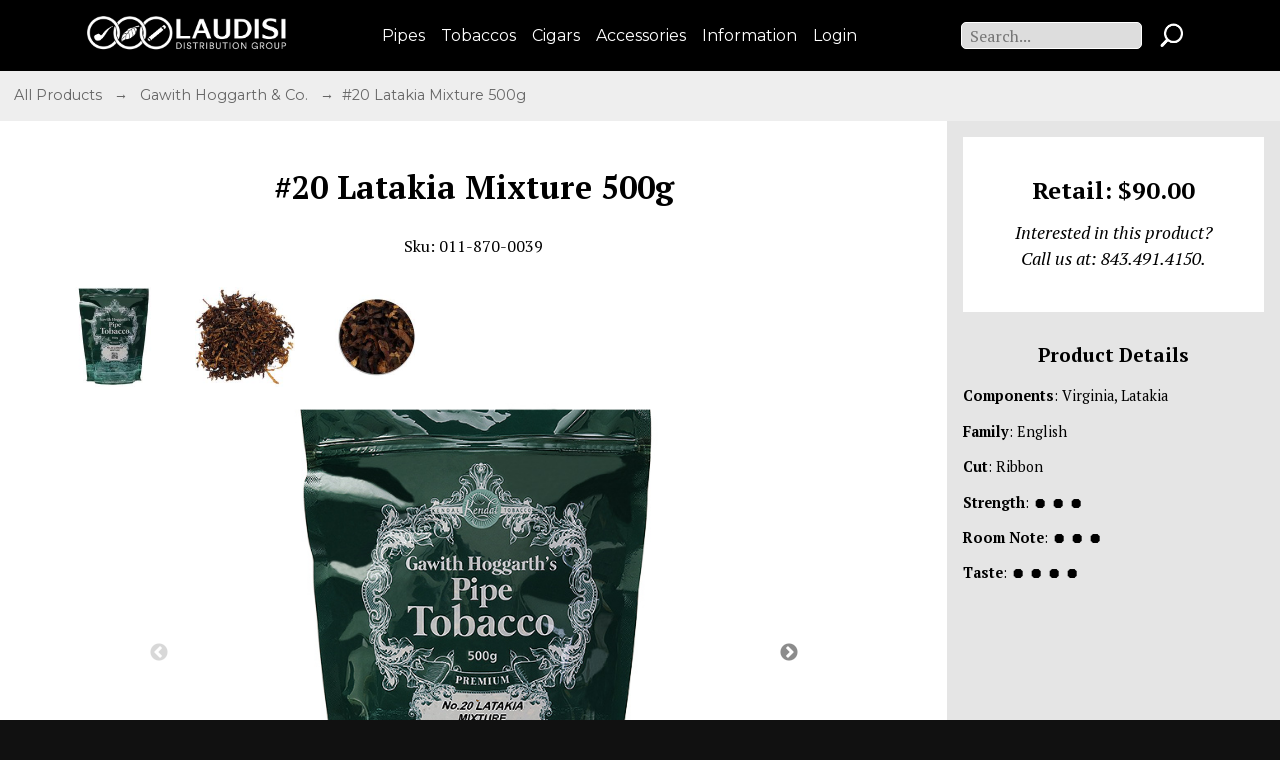

--- FILE ---
content_type: text/html;charset=UTF-8
request_url: https://www.laudisi.com/moreinfo.cfm/gawith-hoggarth-and-co/20-latakia-mixture-500g/399644
body_size: 6195
content:



<!DOCTYPE HTML>


<html>
<head>

<script async src="https://www.googletagmanager.com/gtag/js?id=G-SG2WLFPGBX"></script>
<script>
  window.dataLayer = window.dataLayer || [];
  function gtag(){dataLayer.push(arguments);}
  gtag('js', new Date());

  gtag('config', 'G-SG2WLFPGBX');
</script>

<meta charset="utf-8">
<meta name="keywords" content="pipe tobacco, tobacco pipes, Laudisi Distribution Group, cigars, Peterson pipes, Savinelli pipes, Caldwell cigars">
<meta name="description" content="Buy the finest tobacco pipes, pipe tobacco, and premium cigars from Laudisi Distribution Group">
<meta name="author" content="Laudisi Distribution Group">
<title>Laudisi Distribution Group</title>
<META HTTP-EQUIV="CACHE-CONTROL" CONTENT="NO-CACHE">
<META HTTP-EQUIV="PRAGMA" CONTENT="NO-CACHE">
<meta name="viewport" content="width=device-width, initial-scale=1">

<link rel="stylesheet" type="text/css" href="/js/slick-1.6.0/slick/slick.css">
<link rel="stylesheet" type="text/css" href="/js/slick-1.6.0/slick/slick-theme.css">
<link rel="stylesheet" href="https://code.jquery.com/ui/1.13.1/themes/base/jquery-ui.css" />

<link rel="stylesheet" href='/css/normalize.css'>


    <link rel="stylesheet" href='/css/ldgmain17.css?2'>        


<link rel="preconnect" href="https://fonts.googleapis.com">
<link rel="preconnect" href="https://fonts.gstatic.com" crossorigin>
<link href="https://fonts.googleapis.com/css2?family=Montserrat:ital,wght@0,400;0,700;1,400;1,700&family=PT+Serif:ital,wght@0,400;0,700;1,400;1,700&display=swap" rel="stylesheet">

<script src="https://code.jquery.com/jquery-2.2.4.min.js"></script>


<script src="https://code.jquery.com/ui/1.13.2/jquery-ui.min.js"></script>


<script type="text/javascript" src="/js/rollover.js"></script>

</head>

<body>


<script type="text/javascript">
jQuery(document).ready(function($) {
    $("#mmenu").hide();
    $(".mtoggle").click(function() {
        $("#mmenu").slideToggle(500);
    });
});
</script>


<div class="outerwrap">



<header class="mheader">

    <div class="smallLogo hz">
        <a href="/index.cfm">
        <img src = "/images/LDG-H-400-W.png" >
        </a>
    </div>

<nav class="header-nav mbl-hide">
    <ul>
        <li class="dropParent" data-dropdown>
            <span class="deskMenuItem" data-dropdown-button>Pipes</span>
            <ul class="dropChild">
                <li><a href="/pipes.cfm">All Pipes</a></li>
                
                    <li><a href="/petersonpipes.cfm">Peterson</a></li>
                  
                    <li><a href="/savinellipipes.cfm">Savinelli</a></li>
                  
                    <li><a href="/rossipipes.cfm">Rossi</a></li>
                  
                    <li><a href="/molina-pipes.cfm">Molina</a></li>
                  
                <li><a href="/featured-pipes.cfm">Best Sellers</a></li>
            </ul>
        </li>
        <li class="dropParent" data-dropdown>
            <span class="deskMenuItem" data-dropdown-button>Tobaccos</span>
            <ul class="dropChild">
                <li><a href="/tobaccos.cfm">All Tobaccos</a></li>
                
                      <li><a href="/cornell-and-diehl-pipe-tobaccos.cfm">Cornell &amp; Diehl</a></li>
                    
                      <li><a href="/gl-pease-pipe-tobaccos.cfm">G. L. Pease</a></li>
                    
                      <li><a href="/samuel-gawith.cfm">Samuel Gawith</a></li>
                    
                      <li><a href="/gawith-hoggarth-and-co.cfm">Gawith Hoggarth &amp; Co.</a></li>
                      
                <li><a href="/featured-tobaccos.cfm">Best Sellers</a></li>
            </ul>
        </li>
        <li class="dropParent" data-dropdown>
            <span class="deskMenuItem" data-dropdown-button>Cigars</span>
             <ul class="dropChild">
                <li><a href="/cigars.cfm">All Cigars</a></li>
                
                        <li><a href="/caldwell-cigars.cfm">Caldwell</a></li>
                    
                        <li><a href="/lost-and-found-cigars.cfm">Lost and Found</a></li>
                    
                        <li><a href="/la-barba-cigars.cfm">La Barba</a></li>
                     
                 <li><a href="/featured-cigars.cfm">Best Sellers</a></li>
             </ul>
        </li>
        <li class="dropParent" data-dropdown>
            <span class="deskMenuItem" data-dropdown-button>Accessories</span>
             <ul class="dropChild">
                <li><a href="/accessories.cfm">All Accessories</a></li>
                
                        <li><a href="/savinelli-accessories.cfm">Savinelli</a></li>
                    
                        <li><a href="/peterson-accessories.cfm">Peterson</a></li>
                    
                        <li><a href="/kiribi-lighters.cfm">Kiribi Lighters</a></li>
                    
                        <li><a href="/brigham-accessories.cfm">Brigham</a></li>
                     
            </ul>
        </li>
        <li class="dropParent" data-dropdown>
            <span class="deskMenuItem" data-dropdown-button>Information</span>
            <ul class="dropChild">
                <li><a href="/retailers/index.cfm">Retailer List</a></li>
                <li><a href="/faq.cfm">FAQs</a></li>
                <li><a href="/retailer-downloads.cfm">Resources</a></li>
                <li><a href="/contactus.cfm">Staff List</a></li>
                <li><a href="/trade-policy.cfm">Pipe Trade!</a></li>
            </ul>
        </li>
        
            <li class="loggedOut"><a href="/login-ldg.cfm"><span class="deskMenuItem">Login</span></a></li>
           
    </ul>
</nav>

<div class="desk-search-container mbl-hide tab-hide">
    <form action="/search.cfm" method="get"  enctype="multipart/form-data">
        <input type="text" class="header-search-input search-bar" name="q"  placeholder="Search..." >
        <input name="submit" class="submit-search-icon" src="/images/search-icon.png" type="image">
    </form>
</div>

<div class="mbl-menu desk-hide">
    <img class="search-icon desk-hide" src="/images/search-icon.png">
    <div class="hamburger-menu desk-hide tab-hide">
      <div class="bar1"></div>
      <div class="bar2"></div>
      <div class="bar3"></div>
    </div>
  </div>
</header> 

<nav class="mmenu-dropdown desk-hide tab-hide">
    <ul>
        <li><a href="/pipes.cfm">Pipes</a></li>
        <li><a href="/tobaccos.cfm">Tobaccos</a></li>
        <li><a href="/cigars.cfm">Cigars</a></li>
        <li><a href="/accessories.cfm">Accessories</a></li> 
        <li><a href="/contactus.cfm">Staff List</a></li>
        <li><a href="/retailer-downloads.cfm">Resources</a></li>
        
            <li class="loggedOut"><a href="/login-ldg.cfm">Login</a></li>
        
    </ul>
</nav>
<div class="search-container mbl-hide desk-hide tab-hide">
    <form action="/search.cfm" method="get"  enctype="multipart/form-data">
        <input type="text" class="header-search-input search-bar" name="q"  placeholder="Search..." >
        <input name="submit" class="submit-search-icon" src="/images/search-icon.png" type="image">
    </form>
</div>

<div class="dialog" title="Cart"><img scr="/images/shopping_cart.png"/></div>


<link rel="stylesheet" type="text/css" href="/js/slick-1.6.0/slick/slick.css">
<link rel="stylesheet" type="text/css" href="/js/slick-1.6.0/slick/slick-theme.css">
<style type="text/css">
	.slick-prev::before, .slick-next::before{
		color: #ccc
	}

	#prodThumbs.slick-initialized {
		position:relative;
		width:90%;
		margin:0 auto;
	}

	#prodphoto.slick-initialized .slick-slide {
			display: flex;
			justify-content: center;
			align-items: center;
		}


	#prodphoto .slick-list {
			padding-left: 0;
			padding-right: 0;
		}
	#prodphoto.slick-initialized {
		max-width:600px !important;
	}
	.slick-initialized .prodPhoto {
        max-width:600px;
        display:flex;
        justify-content:center;
        align-items:center;
        height:100vw;
        max-height:500px;
    }

    .slick-initialized .prodPhoto img {max-width:100%;display:inline !important;max-height:100%;height:auto;width:auto !important;}

    

    .thumbs-arrow-right {
        position: absolute;
        top: 50%;
        width: 0;
        height: 0;
        border-top: 20px solid transparent;
        border-bottom: 20px solid transparent;
        transform: translateY(-50%);
        -webkit-transform: translateY(-50%);
        border-left: 15px solid #ccc;
        opacity: .5;
        cursor: pointer;
        right: 0px;
    }

    .thumbs-arrow-left {
        position: absolute;
        top: 50%;
        width: 0;
        height: 0;
        border-top: 20px solid transparent;
        border-bottom: 20px solid transparent;
        transform: translateY(-50%);
        -webkit-transform: translateY(-50%);
        border-right: 15px solid #ccc;
        left: 0px;
        opacity: .5;
        cursor: pointer;
    }

	.slick-prev::before, .slick-next::before {
		color:#666 !important;
	}
    .slick-slide.gallery-active img{border:none }

    @media screen and (min-width:480px){
        .moreinfo-gallery-thumb {width:110px;height:100px;}
        .moreinfo-gallery-thumb img {max-width:100px;}
    }
    @media screen and (min-width:700px){
        .control-links #fullscreen,.moreinfo-gallery-click-message{display:inline-block}
    }

</style>

<main class="content">


	<div class="breadcrumbs">
		<a href="/catalog.cfm">
			All Products
		</a>&nbsp; &rarr; &nbsp;
		<a href="/gawith-hoggarth-and-co.cfm">
			Gawith Hoggarth &amp; Co.
		</a>
		&nbsp; &rarr; &nbsp;#20 Latakia Mixture 500g
	</div>


    			

<section class="prodWrapOuter">

	<div id="prodwrapper" class="prodwrapper">

		<h1 class="productName">#20 Latakia Mixture 500g</h1>
		<p class="productSku">Sku: 011-870-0039</p>

		
			<div id="prodThumbs" >
				
					<div class="prodThumb">
						<img src="https://c647068.ssl.cf2.rackcdn.com/products/tn/011-870-0039.3182.jpg" />
					</div>
				
					<div class="prodThumb">
						<img src="https://c647068.ssl.cf2.rackcdn.com/products/tn/011-870-0039_1.3742.jpg" />
					</div>
				
					<div class="prodThumb">
						<img src="https://c647068.ssl.cf2.rackcdn.com/products/tn/011-870-0039_2.3498.jpg" />
					</div>
				
			</div>

			<div id="prodphoto" class="gallery">
				
					<div>
						<div class="prodPhoto" >
							<img src="https://c647068.ssl.cf2.rackcdn.com/products/011-870-0039.3182.jpg"  />
						</div>
					</div>
				
					<div>
						<div class="prodPhoto" >
							<img src="https://c647068.ssl.cf2.rackcdn.com/products/011-870-0039_1.3742.jpg"  />
						</div>
					</div>
				
					<div>
						<div class="prodPhoto" >
							<img src="https://c647068.ssl.cf2.rackcdn.com/products/011-870-0039_2.3498.jpg"  />
						</div>
					</div>
				
			</div>
		
		      
		<div class="prodDescription">
			<p>Gawith, Hoggarth & Co.'s #20 Latakia Mixture is a traditional British blend composed of a significant portion of medium-cut Latakia, complemented by naturally sweet Virginia leaf.</p>
		</div>
			
	</div>


	<div class="prodInfo">
		<div class="" id="pricebox">
			
				<h2 class="msrp-price bigger">Retail: $90.00</h2>
			
				<h3>Interested in this product?<br> Call us at: 843.491.4150.</h3>
			
		</div>
    			

		<h4>Product Details</h4>
		
			<ul>
				<li><strong>Components</strong>: Virginia, Latakia </li>
				<li><strong>Family</strong>: English </li>
				<li><strong>Cut</strong>: Ribbon </li>
				<li>
					<strong>Strength</strong>:
					
							<span class="ratingCircle">&#9210;</span>
						
							<span class="ratingCircle">&#9210;</span>
						
							<span class="ratingCircle">&#9210;</span>
						
				</li>
				<li><strong>Room Note</strong>: 
					
							<span class="ratingCircle">&#9210;</span>
						
							<span class="ratingCircle">&#9210;</span>
						
							<span class="ratingCircle">&#9210;</span>
										
				</li>
				<li><strong>Taste</strong>: 
					
							<span class="ratingCircle">&#9210;</span>
						
							<span class="ratingCircle">&#9210;</span>
						
							<span class="ratingCircle">&#9210;</span>
						
							<span class="ratingCircle">&#9210;</span>
										
				</li>
			</ul>
		
	</div>
		
</section>
</main>


<script type="text/javascript" src="/js/slick.1.8.1.min.js"></script>
<link rel="stylesheet" type="text/css" href="/js/slick-1.6.0/slick/slick.css">
<link rel="stylesheet" type="text/css" href="/js/slick-1.6.0/slick/slick-theme.css">
<script type="text/javascript">
$("#prodphoto.gallery").slick({
  slidesToShow: 1,
  slidesToScroll: 1,
  arrows:true,
  fade: false,
  touchThreshold:15,
  infinite:false,
  asNavFor: '#prodThumbs',
  responsive: [{
  	breakpoint: 500,
    settings: {
      arrows:false
    }}
  ]

});
$("#prodThumbs").slick({
  slidesToShow: 4,
  variableWidth:false,
  arrows:true,
  focusOnSelect: true,
  infinite:false,
  touchThreshold:15,
  asNavFor: '#prodphoto',
  responsive: [
  // {
  //   breakpoint: 1024,
  //   settings: {
  //     slidesToShow: 3,
  //     slidesToScroll: 3,
  //     infinite: true,
  //     dots: true
  //   }
  // },
  {
    breakpoint: 700,
    settings: {
      slidesToShow: 4
    }
  },
  {
    breakpoint: 500,
    settings: {
      slidesToShow: 3,
      arrows:false
    }
  }]
});
</script>

<footer>
	<nav class="footer-nav">
				<ul class="mbl-hide">
			<lh>Product Links</lh>
			<li><a href="/featured-pipes.cfm">Best-Selling Pipes</a></li>
			<li><a href="/featured-tobaccos.cfm">Best-Selling Tobaccos</a></li>
			<li><a href="/featured-cigars.cfm">Best-Selling Cigars</a></li>
			
			<li><a href="/catalog.cfm">Full Product Catalog</a></li>
			
		</ul>
		<ul class="mbl-hide">
			<lh>Information</lh>
			<li><a href="/faq.cfm">FAQs</a></li>
			<li><a href="/retailers/index.cfm">Retailer List</a></li>
			<li><a href="/retailer-downloads.cfm">Resources</a></li>
			<li><a href="/trade-policy.cfm">Pipe Trade!</a></li>
			<li><a href="/contactus.cfm">Staff List</a></li>
			<li><a href="https://corporate.laudisi.com/careers.cfm">Careers</a></li>
		</ul>
		<section class="contact">
			<div class="smallImg">
				<a href="/index.cfm"><img src="/images/LDG-400-W.png"></a>
			</div>
			<ul>
			<lh>Contact Us</lh>
			<li><a href="tel:1-843-491-4150">843.491.4150</a></li>
			<li><a href="/cdn-cgi/l/email-protection#aad9cbc6cfd9eac6cbdfcec3d9c384c9c5c7"><span class="__cf_email__" data-cfemail="e093818c8593a08c819584899389ce838f8d">[email&#160;protected]</span></a></li>
			<li>9:00 AM to 5:00 PM ET</li>
			<li>3750 Ralph Ellis Blvd, Loris, SC 29569</li>
			<li>&copy; 2025 Laudisi Distribution Group, Inc.</li>
			</ul>
		</section>
	</nav>
		<div class="footerEmailForm mbl-hide">

			<!-- Begin MailChimp Signup Form -->
			<link href="//cdn-images.mailchimp.com/embedcode/classic-10_7.css" rel="stylesheet" type="text/css">
			<!--<style type="text/css">
				#mc_embed_signup{background:#fff; clear:left; font:14px Helvetica,Arial,sans-serif; }
				/* Add your own MailChimp form style overrides in your site stylesheet or in this style block.
				   We recommend moving this block and the preceding CSS link to the HEAD of your HTML file. */
			</style>-->
			<div id="mc_embed_signup">
			  <h3>Sign Up For Our Newsletter</h3>
			<form action="//laudisi.us9.list-manage.com/subscribe/post?u=37de4568d9066e4a3f39d6281&amp;id=417606515b" method="post" id="mc-embedded-subscribe-form" name="mc-embedded-subscribe-form" class="validate" target="_blank" novalidate="novalidate">
			   <div id="mc_embed_signup_scroll">
			<div class="mc-field-group">
				<label for="mce-EMAIL">Email Address
			</label>
				<input type="email" value="" name="EMAIL" style="width:100%;" class="required email" id="mce-EMAIL" aria-required="true">
			</div>
				<div id="mce-responses" class="clear">
					<div class="response" id="mce-error-response" style="display:none"></div>
					<div class="response" id="mce-success-response" style="display:none"></div>
				</div>    <!-- real people should not fill this in and expect good things - do not remove this or risk form bot signups-->
			   <div style="position: absolute; left: -5000px;" aria-hidden="true"><input type="text" name="b_37de4568d9066e4a3f39d6281_417606515b" tabindex="-1" value=""></div>
			   <div><input type="submit" value="Subscribe" name="subscribe" id="mc-embedded-subscribe" class="button"></div>
			   </div>
			</form>
			</div>
			<script data-cfasync="false" src="/cdn-cgi/scripts/5c5dd728/cloudflare-static/email-decode.min.js"></script><script type="text/javascript" src="//s3.amazonaws.com/downloads.mailchimp.com/js/mc-validate.js"></script><script type="text/javascript">(function($) {window.fnames = new Array(); window.ftypes = new Array();fnames[0]='EMAIL';ftypes[0]='email';fnames[1]='FNAME';ftypes[1]='text';fnames[2]='LNAME';ftypes[2]='text';fnames[3]='MMERGE3';ftypes[3]='text';fnames[4]='MMERGE4';ftypes[4]='text';fnames[5]='MMERGE5';ftypes[5]='text';}(jQuery));var $mcj = jQuery.noConflict(true);</script>
			<!--End mc_embed_signup-->
		  </div>
			  
			   <!--End mc_embed_signup-->
		 
			   <aside class="FDA">
				<div class="FDA-warningImg">
					<img src="https://www.smokingpipes.com/images/site/warning-symbol.png">
				</div>
				<p><strong>WARNING:</strong> This product can expose you to tobacco smoke, which is known to the State of California to cause cancer, and nicotine, which is known to the State of California to cause birth defects or other reproductive harm.  For more information go to <a href="https://www.p65warnings.ca.gov" target="_blank">www.p65warnings.ca.gov.</a></p>
			</aside>
</footer>




<script src="/js/main16.js" charset="utf-8"></script>

<script type="text/javascript">
$(document).ready(function() {

	var channel_id = 1008;
	function create_cart_skuAC(){
		$( ".create-cart-sku" ).autocomplete({
			source: "/ajax/ajax-get-product-by-sku.cfm?channel_id="+channel_id,
			minLength: 2,
			select: function( event, ui ) {
			 $("#jqueryLookup #product_id").val(''); // clear it
			 $("#jqueryLookup #product_id").val(ui.item.id); // save selected id to hidden input
			}

		});

	}

	$(function() {
		create_cart_skuAC();
	});

	$(document.body).on('click', 'a.btnAddToCart' ,function(e){

		var pid = $(this).attr('id');

		var qty = $('.ecomAddToCartQty[data-ecomquant="'+pid+'"]').val();
		var cartid = $('.ecomAddToCartQty[data-ecomquant="'+pid+'"]').attr("data-cartid");
		var prodtype = $('.ecomAddToCartQty[data-ecomquant="'+pid+'"]').attr("data-prodtype")


		if(qty == ''|| qty == 0){
		   alert("please add a quantity");
		}else{

			if(qty <= 0){qty = Math.abs(qty)}

			var data = {};
			data['product_id'] = pid;
			data['qty'] = qty;
			data['cart_id'] = cartid;
			data['prod_type'] = prodtype;

			$.ajax({
				type: "POST",
				url: "/cfc/cart.cfc?method=ajaxaddtocart",
				data: {method:"ajaxaddtocart"
					,data: JSON.stringify(data),
				},
				dataType: 'json',
				success: function(response) {
					$( ".dialog" ).empty();
					var r=response;
				
					if(r.RESULTS == 'success'){				
						var viewportWidth = window.innerWidth-20;
						var viewportHeight = window.innerHeight-20;
						if (viewportWidth > 1000) viewportWidth = 1000;
						if (viewportHeight > 500) viewportHeight = 500;
						$(".dialog").dialog({
							height: 250,
							width: 350,
							autoOpen: false,
							modal: true,
							resizable: false,
							position: {
								my: "center",
								at: "middle",
								of: window,
								collision: "none"
							},
							create: function (event, ui) {
								$(event.target).parent().css('position', 'fixed');
							}
						});

						$( ".dialog" ).dialog( "open" );
						$( ".dialog" ).append( r.QUANTITY + " " + r.NAME + "<br /> Added to Cart");

					} else {
						alert('something went wong');
					}
				},
					error: function(jqXHR, textStatus, errorThrown){
					//alert('stagetransaction');
					console.log(textStatus, errorThrown);
				}
			});
		}
		e.preventDefault();
    });

	$( ".dialog" ).dialog({
		autoOpen: false,
		modal: true,
		buttons: {
			"View Cart": function() {
				window.location.href = "http://www.laudisi.com/checkout/cart.cfm";
				$( this ).dialog( "close" );
			},
			Close: function() {
				$( this ).dialog( "close" );
			}
		},
		show: {
			effect: "fade",
			duration: 250
		},
		hide: {
			effect: "fade",
			duration: 250
		}
	});



	$(document.body).on('click', '.look-up-btn' ,function(e){
	    var errors = 'false';
	    var checkquant = $('.quickaddquantity').val();
	    if(checkquant == ''){
		   alert('Please add a quantity');
		   errors = 'true'
		   e.preventDefault();
		}
		var checkproduct = $('#product_id').val();
		if(checkproduct == '' && errors == 'false'){
		   alert('No Product matches what you have entered. Try typing in a product name and let the Auto Suggestions guide you.');
		   e.preventDefault();
		}
    });


	 $(function() {
            var offset = $("#cart-slide").offset();
            var topPadding = 15;
            if(offset){
	            $(window).scroll(function() {
	                if ($(window).scrollTop() > offset.top) {
	                    $("#cart-slide").stop().animate({
	                        marginTop: $(window).scrollTop() - offset.top + topPadding
	                    });
	                } else {
	                    $("#cart-slide").stop().animate({
	                        marginTop: 0
	                    });
	                };
	            });
            }
        });



});







</script>
<script type="text/javascript">

  var _gaq = _gaq || [];
  _gaq.push(['_setAccount', 'UA-36856997-1']);
  _gaq.push(['_trackPageview']);

  (function() {
    var ga = document.createElement('script'); ga.type = 'text/javascript'; ga.async = true;
    ga.src = ('https:' == document.location.protocol ? 'https://ssl' : 'http://www') + '.google-analytics.com/ga.js';
    var s = document.getElementsByTagName('script')[0]; s.parentNode.insertBefore(ga, s);
  })();

</script>

</div>

</body>
</html>


--- FILE ---
content_type: text/css
request_url: https://www.laudisi.com/css/ldgmain17.css?2
body_size: 11893
content:
/*CSS RESET*/

/* * { margin: 0; padding: 0; list-style: none; }*/

/*========================================
    General Styles
===========================================*/

html {
  font-size:100%;
}

/*clips overlow nav elements*/
body {
  overflow-x: hidden;
  padding:0;
  margin:0;
  background:#111;
}
/*sets media to 100% of its container */
img,
video,
iframe {
  width:100%;
}
/*removes bullets from list items in nav elements*/
  
nav li,
.social li {
  list-style:none;
}
  
ul {
  background:inherit;
}
/*Font Styles*/
  
/*Buttons and links and nav elements should get montserrat*/
li a, button {
    font-family:'Montserrat', Helvetica, Arial, sans-serif;
    cursor:pointer;
}

h1,h2,h3{
  font-family:'PT Serif', 'Times New Roman', Times, serif;
  margin-bottom:1em;
}
  
h4,h5,h6,p,li {
  font-family:'PT Serif', 'Times New Roman', Times, serif;
  margin-bottom:1em;
}

.sectionTitle{
  color:#666;
  text-align:center;
  font-size:2rem;
  line-height:1.4;
}

h2.subheader {
  color:#3e5e95;
}

:hover {-webkit-transition-duration: .5s; -moz-transition-duration: .5s;-o-transition-duration: .5s;-ms-transition-duration: .5s;transition-duration: .5s;
  -webkit-transition-timing-function: ease;-moz-transition-timiTagListng-function: ease;-o-transition-timing-function: ease;-ms-transition-timing-function: ease;
  transition-timing-function: ease;
}



/*************Link Style***************/

a,
a:link,
a:visited,
a:hover,
a:active {
  text-decoration:none;
  color:inherit;
  cursor:pointer;
}
  
  
  
/*************Animations*****************/

@keyframes navLinkFade {
  from {
    opacity:0;
    /*transform: translateX(50px);
    -moz-transform:translateX(50px);*/
  }
  to {
    opacity:1;
    /*transform: translateX(0px);
    -moz-transform:translateX(0px);*/
  }
}
  
@keyframes slidein {
  from {
    opacity:0;
    color:#eee;
    /*margin-bottom:100%;*/
    /*-moz-transform:translateY(-50%);
    transform:translateY(-50%);*/
  }
  
  to {
   opacity:1;
   color:#222;
   /*margin-bottom:auto;*/
   /*-moz-transform:translateY(0%);
   transform:translateY(0%);*/
  }
}
  
@-moz-keyframes scroll-left {
  0% {
      -moz-transform: translateX(100%);
  }
  100% {
      -moz-transform: translateX(-50%);
  }
}

@-webkit-keyframes scroll-left {
  0% {
      -webkit-transform: translateX(100%);
  }
  100% {
      -webkit-transform: translateX(-50%);
  }
}

@keyframes scroll-left {
  0% {
      -moz-transform: translateX(100%);
      -webkit-transform: translateX(100%);
      transform: translateX(100%);
  }
  100% {
      -moz-transform: translateX(-50%);
      -webkit-transform: translateX(-50%);
      transform: translateX(-50%);
  }
}
  
  
  
/************Header Styles********************/

header{
  background-color:#000;
  max-width:100%;
  display:flex;
  flex-direction:row;
  flex-wrap:nowrap;
  padding:1em; 
  justify-content: space-between;
  align-items: center;
  /*height:8vh;*/
}

.smallLogo {
  max-width:200px;
  display:inline-block;
}

.smallLogo img {
  width:100%;
}

header div {
  display:inline-block;
  max-width:200px;

}


.search-icon,
.submit-search-icon{
  max-width:28px;
  max-height:28px;
  /*margin-right:1em;
  margin-left:1em;*/
  cursor:pointer;
}
  
.mbl-menu {
  display:flex;
  max-width:100px;
  width:100%;
  justify-content:space-evenly;
  /* align-items:center; */
}

  
.mmenu-dropdown {
  background-color:#000;
  color:#ffffff;
  padding:2em;
  display:none;
  flex-direction:column;
  position:relative;
  opacity:0;
  right:0;
  width:100%;
  /*top:8vh;*/
  align-items:center;
  justify-content: space-around;
  align-content:space-around;
  /*transform:translateX(100%);*/
  transition: opacity 0.3s ease-in;
  -moz-transition: opacity 0.3s ease-in;
  -webkit-transition: opacity 0.3s ease-in;


}
  
.mmenu-dropdown ul {
  padding:0;
  text-align:center;
  display:flex;
  flex-direction:column;
  background:#000;
  color:#fff;
}
  
.mmenu-dropdown li{
  font-family:'Montserrat', Helvetica, Arial, sans-serif;
  font-size:1.2rem;
  transition: all 0.5s ease-in-out;
  -moz-transition: all 0.5s ease-in-out;
  color:#fff;
}
  
.mmenu-dropdown li:hover {
  color:#fff;
  transition: color 0.3s ease-in-out;
  -moz-transition: color 0.3s ease-in-out;
}
  
.hamburger-menu {
  cursor:pointer;
}
.hamburger-menu div {
  transition: all 0.3s ease;
  -moz-transition: all 0.3s ease;
}
  
.bar1,
.bar2,
.bar3 {
  background:#ffffff;
  width:30px;
  margin-bottom:6px;
  height:4px;
  display:block;
  border-radius:5px;
}

  
.toggle .bar1 {
  transform: rotate(-45deg) translate(-7px, 8px);
}
.toggle .bar2 {
  opacity:0;
}
.toggle .bar3 {
    transform: rotate(45deg) translate(-6px, -7px);
}
  
  
.mmenu-active {
  display:flex;
  opacity:1;
  /*transform:translateX(0%);*/
}
  
.search-container {
  position: relative;
  /*top: 8vh;*/
  /*left: 0;*/
  padding: 1em;
  width: 100%;
  background-color: #000;
  display: flex;
  flex-direction: row;
  justify-content: center;
  align-items: center;
  overflow: hidden;
  max-width: 100%;
  align-content: center;
  width: 100%;
}

.desk-search-container form, .search-container form {
    display:flex;
    flex-direction:row;
    flex-wrap:nowrap;
    font-family:'PT Serif', 'Times New Roman', Times, serif;
    align-items:center;
    justify-content:space-around;
    width:100%;
    max-width:100%;
}
  
  
.search-bar {
  padding:0.2em 0.5em;
  background:#ddd;
  border:1px solid #fff;
  border-radius:5px;
  width:100%;
  max-width:100%;
}
  
.searchButton {
  height: 32px;
  border-radius: 5px;
  margin-top: 4px;
  margin-left: 0;
}
  
header nav ul {
  margin:0;
  padding:0;
}

/****** header styles for dropdown desktop menu ****/
    
nav.header-nav > ul > li {
    padding:0.5em;
}
.deskMenuItem {
    font-size:1rem;
    cursor:pointer !important;
}
.dropParent {
    position:relative;
    display:inline-block;
}
.dropParent .dropChild li {
    margin:0;
    width:100%;
    font-size:1rem;
    min-width:180px;
    color:#000;
    padding:0.2em;
    transition: color 50ms ease-in-out, background-color 50ms ease-in-out;
}

.dropParent .dropChild li a {
    font-family:'Montserrat',Helvetica,Arial, sans-serif;
    font-size:0.9rem;
    line-height:1.4;
}
.dropParent .dropChild{
    display:none;
    position:absolute;
    background:#eee;
    color:#000;
    align-items:center;
    justify-content:center;
    flex-direction:column;
    box-shadow:0px 2px 5px 0px rgb(174 172 172);
    padding:0.5em;
    z-index:5;
    transition: 1s ease-in-out; 
    margin:0.5em 0 0 0;
    left:0;
    opacity:0;
    transform:translateY(-10px);
    transition:transform 150ms ease-in-out, opacity 150ms ease-in-out; 
}
.dropParent.toggled {
    background:#eee;
    color:#000;
}

.dropParent.toggled .dropChild {
    display:flex !important;
    transform:translateY(0);
    opacity:1;
}
.dropParent.toggled .dropChild li:hover {
    background:#000;
    color:#fff;
}
/************Footer Styles********************/

footer {
  display:flex;
  width:100%;
  flex-direction: column;
  background:#000;
  color:#fff;
  padding:1em;
}

.footer-nav {
  display:flex;
  flex-direction:row;
  flex-wrap:nowrap;
  font-size:1rem;
  justify-content: space-evenly;
  align-items:flex-start;
  border-bottom:1px solid #666;
}

 

.footer-nav ul {
  background:#000;
  color:#fff;
  display:flex;
  flex-direction:column;
  width:100%;
  padding:1em;
}

.footer-nav ul lh {
  font-size: 1.2rem;
  font-family: 'PT Serif', 'Times New Roman', times, serif;
  margin-bottom:1em;
}

.footer-nav ul li {
  color:#fff;
  margin-left:0;
  font-family:'Montserrat', Helvetica, Arial, sans-serif;
  font-size:0.85rem;
}


.contact {
  display:flex;
  flex-direction:column;
  flex-wrap:nowrap;
  justify-content:center;
  align-items:center;
  margin-top:1em;
  margin-bottom:1em;
  width:100%;
  text-align:center;
}

.contact p {
  font-family:"Montserrat", Helvetica, Arial, sans-serif;
  font-size:0.85rem;
}

.contact div.smallImg {
  max-width:200px;
  margin-bottom:1em;
}

.footerEmailForm {
  width:100%;
  margin-top: 1em;
}

#mc_embed_signup h3 {
  font-family:"PT Serif", "Times New Roman", Times, serif;
  font-size:1.5rem;
  text-align:center;
  font-weight:normal;
}

.mc-field-group label {
  font-family:"Montserrat", Helvetica, Arial, sans-serif;
  margin-bottom:1em !important;
}

.footerEmailForm  .button {
  background:#ddd !important;
  color:#000 !important;
  font-family: 'Montserrat', Helvetica, Arial, sans-serif;
}

aside.FDA {
    width:90%;
    background:#000;
    color:#ccc;
    padding:2em 0 1em 0;
    max-width:932px;
    display:block;
    margin:1em auto;
    text-align:left;
}

.FDA-warningImg {
    max-width:30px;
    float:left;
    margin-right:5px;
}

.FDA p {
    font-family:"Montserrat", Helvetica, Arial, sans-serif;
    font-size:0.8rem;
    line-height:1.5;
    margin-bottom:0;
}




  /*========================================================
              GENERAL LAYOUT  STYLES 
  =====================================================*/
  

.outerwrap {
  display:block;
  margin:0 auto;
  width:100%;
  max-width:1300px;
  background:#fff;
}
.content {
  float:none;
  background:inherit;
}

.pageIntro {
  display:block;
  margin:0 auto;
  padding:1em;
}

.pageIntro h1 {
  width:100%;
  text-align:center;
  float:none;
  margin:1em auto;
  font-size:2rem;
  line-height:1.4;
  max-width:1080px;
  display:block; 
}

.pageIntro h2 {
  font-size:1.5rem;
  line-height:1.4;
  width:100%;
  text-align:center;
  display:block;
  margin:1em auto;
  max-width:1080px;
}

.pageIntro p {
  display:block;
  margin: 1em auto;
  max-width:1080px;
  line-height:1.5;
  font-size:1rem;
}

.breadcrumbs {
  padding:1em;
  width:100%;
  float:none;
  margin:0;
  font-family:"Montserrat", Helvetica, Arial, sans-serif;
  line-height:1.5;
  color:#666;
  font-size:0.9rem;
  background:#eee;
}

.containsNew::after {
  content: "★";
  margin-left:5px;
  font-size:1.2rem;
}

/*********** Homepage Styles **************/

.homepage-wrap {
  float:none;
  margin:0;
  padding:0;
  background:#fff;
}

.drivers {
  display:flex;
  flex-wrap:wrap;
  justify-content:space-around;
  align-items:center;
  width:100%;
  padding:1em;
}

.driver {
  max-width:48%;
  width:100%;
  margin-bottom:1em;
}

.driver img {
  width:100%;
  float:none;
  border:none;
  margin:0;
}

.featured-title {
  float:none;
  display:block;
  margin:0 auto;
  margin:1em 0;
}

.featured-title h2 {
  background:#fff;
  float:none;
  font-size:2rem;
  width:100%;
  max-width:500px;
  padding:0 1em;
  display:block;
  margin:0 auto;
  text-align:center;

}

.featured-title.tobacco{
  background:url('/images/featured-title-bg.png') repeat-x;
  color:#bea251 !important
}
.featured-title.pipes {
  background:url('/images/featured-title-pipes-bg.png') repeat-x;
  color:#9b9b9b !important
}

.featured-title.tobacco h2 {
  color:#bea251 !important;
}
.featured-title.pipes h2 {
  color:#9b9b9b !important;
}

.featured-container {
  float:none;
  display:flex;
  flex-direction: row;
  flex-wrap:wrap;
  justify-content:space-around;
  align-items:stretch;
  width:100%;
  padding:1em;
}

.featured-container .featured-product {
  float:none;
  display:flex;
  flex-direction:column;
  flex-wrap:nowrap;
  align-items:center;
  justify-content:space-between;
  width:48%;
}

.featured-product {
  margin-bottom:2em;
}
.drivers img:hover {opacity:0.6; cursor:pointer;}

.featured-product-image{
  width:100%;
  max-width:250px;
  margin:0;
  text-align:center;
  height:auto;
  float:none;
}

.featured-product-image img {
  width:100%;
  float:none;
  height:auto;
  text-align:center;
  margin: auto auto 0.5em auto;
  max-width:180px;
  display:block;
}

.featured-product-title {
  float:none;
  width:100%;
  padding:0;
  margin:0;
  text-align:center;
}

.featured-product-title h2 {
  font-size:1.2rem;
  font-family:"PT Serif", "Times New Roman", Times, serif !important;
  line-height:1.4;
  text-align:center;
  margin-bottom:1em;
}
.featured-product-title p {
  font-size:0.85rem;
  font-family:"Montserrat", Helvetica, Arial, sans-serif !important;
  text-align:center;
  line-height:1.4;
}

.featured-product-title h2 a {
  font-family:"PT Serif", "Times New Roman", Times, serif !important;
}

.featured-product-title p a {
  font-family:"Montserrat", Helvetica, Arial, sans-serif !important;
}
.featured-button {
  width:100%;
  margin:1em 0 3em 0;
  float:none;
  text-align:center;
}

.featured-button a {
  width:100%;
  max-width:280px;
  display:block;
  margin:1em auto;
  padding:1em;
  font-family:"Montserrat", Helvetica, Arial, sans-serif;
  border-radius:5px;
  text-align:center;
  font-size:1.2rem;
}

.featured-button a.pipes {
  background-image:linear-gradient(to bottom, #ccc, #333);
  color:#fff;
}

.featured-button a.tobacco {
  background-image:linear-gradient(to bottom, #bfa454, #8a6e1c);
  color:#fff;
}

aside.retailer-tag {
  background:#fbe8b5;
  color:#423103;
  padding:1em;
  float:none;
  position:initial;
  text-align:center;
  width:100%;
}

aside.retailer-tag p {
  font-size:1rem;
  line-height:1.4;
  display:block;
  margin:auto;
  max-width:1080px;
}

/************* Packages Page *************/

.package-block {
  display:flex;
  flex-direction:column;
  width:100%;
  border-top:1px solid #ccc;
  border-radius:5px;
  margin:1em auto;
  border-bottom:none;
  float:none;
}

.package-block h3 {
  font-size: 1.5rem;
  line-height:1.4;
  text-align:center;
  float:none;
  width:100%;
  font-family:"PT Serif", "Times New Roman", Times, serif;
}

.packageImg {
  width:100%;
  margin:0 auto 1em auto;
  max-width:800px;
}

.packageImg img {
  width:100%;
  float:none;
  margin:0 auto;
  padding:0;
}

.packageInfo p {
  text-align:left;
  width:100%;
  max-width:1080px;
  margin:1em auto;
  line-height:1.5;
}

.package-list {
  background:inherit;
  margin:2em auto 1em auto;
  width:100%;
  font-size:0.8rem;
  padding:0;
  float:none;
  max-width:1080px;

}

.package-item {
  display:inline-block;
  padding:0.8em;
  margin-right:1em;
  border-radius:5px; 
  background:#eee;
  float:none;
  color:#000;
  width:100%;
}

.packagePrice {
  width:100%;
  display:block;
  margin:1em auto;
  font-family:"PT Serif", "Times New Roman", Times, serif;
  font-weight:bold;
  float:none;
  font-size:1.5rem;
  text-align:center;
}

.ecomAddToCartContainer {
  display:flex;
  flex-direction:row;
  flex-wrap:no-wrap;
  width:100%;
  text-align:center;
  margin:1em auto;
  padding:0;
  justify-content:center;
  align-items:center;
  float:none;
}

.ecomAddQuantity {
  max-width:40px;
  float:none;
  margin-right:0.9em;
  height:auto;
}

.ecomAddQuantity input {
  width:100%;
  padding:0;
  float:none;
  font-size:1.1rem;
  line-height:1.4;
  
}

.btnAddToCartCont {
  max-width: 80%;
  float:none;
  color:#fff;
  
}

.btnAddToCart {
  background-image:linear-gradient(to bottom,#288c17, #2a600f);
  color:#fff !important;
  text-align:center;
  font-size:0.8rem;
  line-height:1.2;
  border-radius:5px;
  padding:0.6em;
  margin:0;
  display:inline-block;
  font-family:'Montserrat', Helvetica, Arial, sans-serif;
}


/************* Category Pages and Prod Listings ***************/

.pageBanner {
  width:100%;
  max-width:300px;
  margin:1em auto;
}

.pageBanner.hero {
  max-width:500px;
}

.pageTitle {
  text-align:center;
}

.categoryInfo {
  display:block;
  margin:1em auto;
  max-width:1080px;
  line-height:1.5;
  font-weight:normal;
}

.products-wrap {
  display: flex;
  flex-wrap: wrap;
  flex-direction: column;
  width: 100%;
  /* max-width: 1200px; */
  margin: 0 auto;
  
}

/* filter col styles */
.aside-logo-wrap{display: none;}

.mobile-toggles {
  display: flex;
  justify-content: center;
  gap: 1rem;
  margin-bottom: 1rem;
  font-family: 'Montserrat', Helvetica, Arial, sans-serif;
}

.filters-toggle,.tags-toggle {
  padding: 10px;
  background-color: #333;
  color: white;
  text-align: center;
  font-weight: bold;
  cursor: pointer;
  width: 30%;
  border-radius: 4px;
}

.product-filters,.tag-list {
  display:none;
  font-size: .9rem;
  margin-bottom: 1rem;
  padding: 20px;
  background-color: #f1f0f0;
  border-radius: 4px;
  box-shadow: 0 2px 4px rgba(0, 0, 0, 0.1);
  font-family: 'Montserrat', Helvetica, Arial, sans-serif;

}

.product-filters.active,.tag-list.active {
  display: block;
}

.section-cap {
  font-size: 18px;
  /* font-weight: bold; */
  margin-bottom: 15px;
  color: #333;
  border-bottom: 2px solid #ddd;
  /* padding-bottom: 8px; */
  display: flex;
  justify-content: space-between;
  align-items: center;
}

.section-cap-close {
  right: 5px;
  top: -6px;
  font-size: 2.5rem;
  display: flex;
  align-items: center;
  line-height: 0;
  padding: 20px;
  margin-right: -20px;
  border: none;
}

.filterBox {
  margin-bottom: 20px;
  border-bottom: 1px solid #ccc;
  padding-bottom: 10px;
}

.filter-title {
  font-weight: bold;
  margin-bottom: 10px;
  cursor: pointer;
  display: flex;
  justify-content: space-between;
  align-items: center;
}

.filter-title em {
  font-style: italic;
  font-weight: normal;
  font-size: 0.9em;
  margin-left: 5px;
}

.filt-menu-more {
  display: inline-block;
  width: 20px;
  height: 20px;
  text-align: center;
  line-height: 20px;
  /* background: #eee; */
  border-radius: 50%;
  font-size: 14px;
  transition: transform 0.3s ease;
}

.filterBox.active .filt-menu-more {
  transform: rotate(45deg);
}

.filterItems {
  list-style: none;
  padding: 0;
  margin: 0;
  max-height: 0;
  overflow: hidden;
  transition: max-height 0.3s ease;
}

.filterBox.active .filterItems {
  max-height: 300px;
  overflow-y: auto;
}

.filterItems li {
  margin-bottom: 1rem;
  font-family: 'Montserrat', Helvetica, Arial, sans-serif;
}

.filterItems label {
  display: flex;
  align-items: center;
  cursor: pointer;
}

.filterItems input[type="checkbox"] {
  margin-right: 10px;
}

.filter-submit {
  margin-top: 20px;
  text-align: center;
}


#findIt {
  background-color: #333;
  color: white;
  border: none;
  padding: 10px 20px;
  border-radius: 4px;
  cursor: pointer;
  font-weight: bold;
  transition: background-color 0.2s;
}

#findIt:hover {
  background-color: #555;
}

.tag-list ul {
  list-style-type: none;
  margin: 0;
  padding: 0;
}

.tag-list li {
  font-size: .9rem;
  padding: 0.25rem 0;
  font-family: 'Montserrat', Helvetica, Arial, sans-serif;
  margin-bottom: .5rem;
}
/* end filter col styles */


.prodList {
  display:flex;
  flex-direction:row;
  flex-wrap:wrap;
  justify-content:space-evenly;
  align-items:stretch;
  padding:1em 0;
  background:#fff;
}



.prodBox {
  width:100%;
  max-width:280px;
  display:flex;
  flex-direction:column;
  justify-content:space-between;
  /* align-items:center; */
  width:45%;
  margin-bottom:1em;
  background:#fff;
  /* text-align:center; */
  font-family:"PT Serif", "Times New Roman", Times, Serif;
  padding:1em;
  min-height:180px;
  border:1px solid #e5e5e5;
  border-radius:5px;
  position: relative;
}

.itemList {
  display: grid;
  grid-template-columns: repeat(auto-fill, minmax(250px, 275px));
  justify-content: space-evenly;
  gap: 1rem;
  align-items: stretch;
  padding: 1rem 5px;
  background: #fff;
}
.itemBox {
  /* width: 100%; */
  display: flex;
  flex-direction: column;
  justify-content: space-between; 
  background: #fff;
  font-family: "PT Serif", "Times New Roman", Times, Serif;
  padding: 1em;
  min-height: 180px;
  border: 1px solid #e5e5e5;
  border-radius: 5px;
  position: relative;
  text-align: center;
  /* font-size: 0.8rem; */
}
.itemBox h2{font-size: 1.3rem;}



.previously-purchased{
  position: absolute;
  top: 0;
  right: 0;
  background-color: #eee;
  color: #333;
  padding: 2px 5px;
  font-size: .8rem;
  border-radius: 0 0 0 3px;
  font-family: 'Montserrat', Helvetica, Arial, sans-serif;
}

/* override to allow for left col filters and tags */
.products-wrap .prodList{
  display: grid;
  grid-template-columns: 1fr 1fr;
  gap: 1rem;
  padding: 1rem .5rem;
}

.products-wrap .prodBox {
  width: unset;
  max-width: unset;
  margin-bottom: unset;
}
/* end override for left col allowance */

.prodImg {
  width: 100%;
  max-width: 150px;
  align-self: center;
}
.itemImg {
  width: 100%;
  max-width: 200px;
  align-self: center;
}

.tagList .prodImg {
  max-width:200px;
}

.prodName {
  margin-bottom:0;
  line-height:1.5;
}
.prodBox .prodName{
  line-height: 1.1rem;
  font-size: 1rem;
}
.prodBox .catname {
  font-size: .8rem;
  color: #333;
  /* font-weight: normal; */
}

.prodList h2 {
    line-height:1.4;
}

.prodList .prod-attribs {
  font-size: .9rem;
  color: #666;
  margin-top:.5rem;
}

.price {
    margin:1em 0;
    line-height:1.5;
}

.inStock {
    color:#3eb42b;
}

.outStock {
    color:#B54124;
    font-style:italic;
    font-weight:bold;
    font-size:1.5rem;
    line-height:1.4;
    margin-top:0;
    align-self: center;
}

.msrp-price {
    color:#666;
    margin:0;
    font-size: .9rem;
}
.base-price {
    color:#2a600f;
}


.filters form {
  padding:1em;
  font-size:0.9rem;
  line-height:1.4;
  display:flex;
  flex-direction:row;
  align-items:center;
  justify-content:space-evenly;
  max-width:550px;
  flex-wrap:wrap;
  font-family:'PT Serif', 'Times New Roman', Times, serif;
}

.filterCheckBox, .seriesSelect, .filterSubmit {
  margin-bottom:0.8em;
}

.NewBanner {
    font-style:italic;
    color:#3e5e95;
}

/*********** Best-Sellers Pages **********/

.categoryName {
    text-align:center;
    color:#000;
    padding: 0 1em;
    margin-top:0;
    line-height:1.4;
}

.prodName a {
    font-family:'PT Serif', 'Times New Roman', Times, serif;
    font-size:1rem;
}

.prodSku {
    margin: 1em auto;
    text-align:center;
    padding:0 1em;
}

/******** More Info Pages *****/

#prodwrapper {
    width:96%;
    max-width:1200px;
    display:block;
    margin: 1em auto;
}



.productName, .productSku {
  text-align:center;
  padding:0 1em;
  margin:1em auto;
}

.productSku {
  margin-bottom:2em;
}

.prodThumb {
  width: 100%;
  max-width:100px;
  margin:0 1em;
}

#prodphoto {
width:100%;
max-width:400px;
float:none;
display:block;
margin:1em auto;
}

.prodPhoto {
  width:100%;
  max-width:400px;
  margin:auto;
  display:block;
}

.prodDescription {
  clear:both;
  display:block;
  float: none;
  width:90%;
  max-width:1080px;
  margin: auto;
  padding:1em;
  font-size:1rem;
  line-height:1.5;
}

#pricebox {
  margin: 0 auto 2em auto;
  float:none;
  text-align:center;
}


.prodInfo {
	background:#e5e5e5;
	padding:1em;
	width:100%;
	color:#000;  
}

.prodInfo #pricebox {
	padding:1em 0;
	background:#fff;
  position: relative;
}
#pricebox .previously-purchased{
  font-size: .9rem;
  font-weight: bold;
}

h2.msrp-price.bigger {
    font-size: 1.5rem;
    color:#000;
    margin-top:1em;
}

h2.msrp-price.smaller {
    font-size:1rem;
}

#pricebox h3 {
    font-size:1.1rem;
    font-style:italic;
    font-weight:normal;
    margin-top:0.5em;
    padding:0.4em;
    line-height:1.5;
}

.prodInfo h4 {
	text-align:center;
	font-size: 1.2rem;
}
.prodInfo ul {
	padding-left:0;
	float:none;
}
.prodInfo li {
	list-style:none;
	margin-left:0;
	color:#000;
	font-size:0.9rem;
	line-height:1.5;
	float:none;
}

.base-price {
	color:#2a600f;
}

.base-price.bigger {
  font-size:1.1rem;
}


/*************** Login Page Styles *************/ 

.loginForm {
    display:block;
    margin: 0 auto;
    width:90%;
    max-width:600px;
}


form.form-signin {
    width:100%;
    max-width:600px;
    display:flex;
    flex-direction: column;
    justify-content:space-evenly;
    border-radius:5px;
    border: 1px solid #e5e5e5;
    padding:2em;
    margin:1em auto;
    text-align:left;
    float:none;
    font-size:1rem;
    font-family:'PT Serif', 'Times New Roman', Times, Serif;
}

.control-label {
    margin-top:1.5em;
    margin-bottom:1em;
}

.input-large {
    margin-bottom:1em;
}

.form-signin input {
    padding:0.5em;
    height:auto;
}

.form-signin button {
    width:100%;
    max-width:240px;
    border-radius:5px;
    cursor:pointer;
    padding:0.75em;
    margin: 1.5em auto 1em auto;
    display:block;
    background-image:linear-gradient(to bottom, #333, #666);
    font-family:'Montserrat', Helvetica, Arial, sans-serif;
    font-size:1.2rem;
    color:#fff;

}

.alert.alert-error {
  background: #ffc4a2;
  padding: 1rem;
  border-radius: 3px;
}
.welcome-message{
  width: 100%;
  max-width: 600px;
  display: flex;
  flex-direction: column;
  justify-content: space-evenly;
  border-radius: 5px;
  border: 1px solid #e5e5e5;
  padding: 2em;
  margin: 1em auto 7rem;
  text-align: left;
  float: none;
  font-size: 1rem;
  font-family: 'PT Serif', 'Times New Roman', Times, Serif;
}

.signout-button {
  /* width: 100%; */
  /* max-width: 240px; */
  border-radius: 5px;
  cursor: pointer;
  padding: 0.75em;
  margin: 1.5em auto 1em;
  display: block;
  background-image: linear-gradient(to bottom, #b63636, #8a2929);
  font-family: 'Montserrat', Helvetica, Arial, sans-serif;
  font-size: 1.2rem;
  color: #fff;
  border: none;
}


/*************** Staff List Styles **************/

.staffContainer {
  justify-content:flex-start;
  max-width:300px;
}

.titleBio {
    line-height:1.4;
}

.titlePhoto {
  max-width:150px;
}

.empTitle {
  font-style:italic;
}

.empEmail {
  font-size:0.8rem;
}


/****************** FAQ Styles ***************/

.faq {
    display:block;
    margin:0 auto;
    max-width:1080px;
    padding:1em;
    line-height:1.4;
}

.q-a {
    margin-bottom:2em;
}

.q-a h3 {
    font-size: 1.5rem;
    color: #3e5e95;
    font-style:italic;
    line-height:1.5;
}

.faq a {
    color:#3e5e95;
    font-weight:bold;
}

/************* RETAILER MAPS ******************/

.pageHeader {
    text-align:center;
    padding:1em;
}

#ldg-brand-picker a, .ldg-brand-picker a:visited {
    padding:5px 10px; color:#666; text-decoration:none; background:#eee; border:1px solid #ccc; display:inline-block; margin:0 10px 10px 0; }
#ldg-brand-picker a.selected {background:#eee; color:#666;}
#ldg-brand-picker a.highlighted {background:#000; color:#FFF;}

#ldg-brand-picker {
  float:none;
  text-align:center;
  margin-bottom:1em;
  padding:0 1em;
}

#ldg-brand-picker h2 {
  text-align:center;
}
  .state-title h2:after {
content: "+"; /* Unicode character for "plus" sign (▶) */
font-size: 1rem;
color: #3e5e95 !important;;
display:inline-block;
margin-left:10px;
font-style:normal;
font-weight:bold;
text-align:right;
}

.state-title {
  float:none;
  
}

.state-title h2 {
  text-align:center;
  color:#3e5e95;
}
.stateStoreList {
  display:none;
  opacity:0;
  flex-direction:row;
  flex-wrap:wrap;
  justify-content:center;
  align-items:stretch;
}

.state-active h2:after {
  content: "-"; /* Unicode character for "minus" sign (-) */
  color: #3e5e95 !important;
  display:inline-block !important;
  font-size:1rem;
  font-weight:bold;
  margin-left:10px;
  font-style:normal;
  text-align:right;
}

.state-active + div.stateStoreList {
  display:flex !important;
  opacity: 1 !important;

}

.store-instate{
  width:48%;
  max-width:250px;
  text-align:center;
  float:none;
  height:auto;
  border:none;
  border-radius:5px;
  padding:0.5em;
  margin:0.5em auto;
  background:#fff;
  line-height:1.5;
}

.store-instate h3 {
  line-height:1.5;
}

#map {
  width:90% !important;
  max-width:1080px;
  height:auto !important;
  min-height:40vh !important;
  float:none;
  display:block;
  margin:1em auto;
}

.ldg-stores {
  display:block;
  margin: 1em auto;
  width:95%;
  max-width:1080px;
  background:#eee;
  border:none;
  border-radius:5px;
  padding:0.5em;
  float:none;
  font-size:1rem;
}

a.retailerWeb {
  display:block;
  margin:1em auto;
  font-family:'Montserrat', Helvetica, Arial, sans-serif;
  font-size:0.9rem;
  text-align:center;
  background:#3e5e95;
  color:#fff;
  border-radius:5px;
  max-width:100px;
  padding:0.5em;
}

#ldg-brand-picks {
  display:block;
  margin:0 auto;
  float:none;
  width:100%;
}




/***************** CART / CHECKOUT STYLES *******************/


h1.header {
  float:none;
  display:block;
  margin: 1em auto;
  width:100%;
  text-align:center;
}

.item-block, .quantity-block, .lookup-button, .cart-medium-thumb, .cart-medium-product-name, .cart-small-quantity, .cart-small, .cart-small-price, .cart-small-delete, .cart-info-wrap  {
  float:none;
}

.cartContainer {
  width:100%;
}

.cartItem {
  display:flex;
  width:100%;
  align-items:center;
  border-bottom:1px solid #ccc;
  flex-wrap:wrap;
  justify-content:space-between;
  min-height:150px;
  padding:1em 0;
}

.itemSubtotal {
  color:#2a600f;
}
  
.cartItem h3 {
  font-size:1.1rem;
    margin-bottom:0.5em;
}
.cartItem p {
  font-size: 1rem;
 margin-top:0;
}

.cartThumbImg img {
  max-width:100%;
}

.cartThumbImg {
  max-width:100px;
  margin-right:0.5em;
}

.cartItem .prod-attribs {
    font-size: .9rem;
    color: #666;
    margin: -10px 0 .5rem;
}

a.removeItem {
  display:block;
  margin:0.5em auto;
  border-radius:5px;
  font-family:'Montserrat', Helvetica, Arial, sans-serif;
  font-size:0.9rem;
  padding:0.5em;
  background:#666;
  color:#fff;
  text-align:center;
  border:none;
  max-width:100px;

}

.cartToolTip {
  text-align:center;
  font-style:italic;
  color:#2a600f;
  font-weight:lighter;
}

  .cart-info {
      margin:0.75em auto;
  }

  .cart-info.orderTotal {
      font-weight:bold;
      line-height:1.5;
  }

.innerCartCol1, .innerCartCol2, .innerCartCol3, .innerCartCol4 {
  width:50%;
  display:flex;
  flex-direction:column;
  align-items:center;
  justify-content:center;
}

.innerCartCol4 {
  max-width:110px;
  padding:0.5em;
}

.innerCartCol3 {
  max-width:150px;
  align-items:flex-start;
}

.innerCartCol2 {
  max-width:400px;
  align-items:flex-start;
}

.checkoutBlock {
  width:90%;
  display:block;
  margin:1em auto;
  background:#eee;
  padding:1em;
  text-align:center;
}

.checkoutBlock h2 {
  color:#3e5e95;
}

.cart-info-total {
  font-size:1.5rem;
  color:#2a600f;
}

a.continue-btn, .continue-btn {
  width:100%;
  max-width:180px;
  font-family:'Montserrat', Helvetica, Arial, sans-serif;
  color:#fff;
  text-align:center;
  display:block;
  margin:auto;
  border-radius:5px; 
  background-image:linear-gradient(to bottom, #288c17, #2a600f);
  font-size:1.2rem;
  line-height:1.5;
  padding:0.5em;
}



.cartCol1 {
  padding:1em;
}

.updateCartWrap {
  padding:1em 0;
  border-bottom:1px solid #ccc;
}

.updateCartInfo input.update {
  max-width:180px;
  width:100%;
  font-family:'Montserrat', Helvetica, Arial, sans-serif;
  display:block;
  margin:1em auto;
  background:#3e5e95;
  padding:0.75em;
  color:#fff;
  border-radius:5px;
}

.create-cart-sku.ui-autocomplete-input {
  max-width:100%;
  width:100%;
  margin-top:0.2em;
}

.quickaddquantity {
  margin-top:0.2em;
}

.addressBox {
  width:90%;
  display:block;
  margin:1em auto;
  background:#eee;
  padding:1em;
  text-align:left;
}

.addressBox h3 {
  font-weight:lighter;
  margin:0 auto 1em auto;
  color:#3e5e95;
}

.addressBox p {
  line-height:1.5;
}

.change-address-btn {
  background:#3e5e95;
  color:#fff;
  border:none;
  border-radius:5px;
  padding:0.8em;

}

.emptyCart {
  padding-bottom:6em;
  text-align:center;
}

.cartQty input {
  background:#f6f1d1;
  text-align:center;
}
.retailer-notify {
    background:#f6f1d1;
    padding:1em;
    width:100%;
    margin:1em auto;
    float:none;
}
.retailer-notify p {
    line-height:1.5;
    padding:0;
    width:100%;
    margin:0 auto;
    max-width:1080px;
    display:block;
}
.chooseShipping {
    background:#eee;
    padding:1em;
    font-family:'PT Serif', 'Times New Roman', Times, serif;
    
}

.shippingRadioOpt {
    margin:0.75em auto;
    line-height:1.4;
}

#updateshippingbutton {
    width:100%;
    max-width:250px;
    color:#fff;
    text-align:center;
    display:block;
    margin:1em auto;
    border-radius:5px;
    background:#3e5e95;
    font-size:1.2rem;
    line-height:1.5;
    padding:0.5em;
    cursor:pointer;
}

.processPage-shippingWeightText {
    color:#3e5e95;
    font-weight:bold;
}

.updateCartWrap {
    margin:1em auto;
}

.cart-comments { 
    text-align:center;
    margin: 1em auto;
    width:100%;
}

.cart-comments textarea {
    width:100%;
    font-size:1rem;
    padding:0.5em;
    font-family:'PT Serif', 'Times New Roman', Times, serif;
    min-height:100px;
}

.updateCartInfo {
    margin:0;
    width:100%;
}

.updateCartInfo input.update {
    margin:1em auto;
}

.discoSkinny {
  background:#eee;
  padding:1em;
}
.discoSkinny li {
  color:#2a600f;
  font-style:italic;
  font-weight:bold;
}
.cartItem p {
  margin-bottom:5px;
}
.innerCartCol1, .innerCartCol2 {
  width:20%;
  margin-bottom:.5em;
  text-align:center;
}

.innerCartCol2.cartThumbImg {
  max-width:80px;
}
.innerCartCol3 {
  width:50%;
  max-width:400px !important;
  margin-bottom:.5em;
}
.innerCartCol4 {
  width:20%;
  margin-bottom:.5em;
  text-align:center;
} 
.innerCartCol5 {
  margin-bottom:.5em;
  text-align:center;
}
.innerCartCol6 {
  width:30%;
  margin-bottom:.5em;
  text-align:center;
}
.innerCartCol7 {
  width:20%;
  margin-bottom:.5em;
  text-align:center;
}
a.removeItem {
  max-width:40px !important;
}
.discoPercent {
  color:#2a600f;
  font-weight:normal !important;
  font-style:italic;
  font-size:1rem !important;
  margin:0;
  padding:0;
  margin-top:5px;
}
.discoPrice {
  color:#2a600f;
  font-weight:bold;
  font-size:1.1rem;
}
.itemSubtotal {
  color:#000;
}
.itemSubtotal p {
  font-weight:bold;
}
  
.extPrice {
  color:#2a600f;
  font-weight:bold;
  font-size:1.1rem !important;
}
.cust-hide {
  display:none;
  opacity:0;
  visibility:hidden;
  font-size:0;
}
.cartItem h3 {
  line-height:1.4;
}
.cart-info {
  line-height:1.4;
}


/*************Helper Styles (Mobile/Native)************/

.floatL, .floatR {
  display:block;
  margin:0 auto;
}

.smallImg {
  max-width:200px;
  display:block;
  margin:0 auto;
}

.medImg {
  width:100%; 
  max-width:400px;
}
.firstcharacter {
  color: #B54124;
  float: left;
  font-family: 'Bebas Neue', times, serif;;
  font-size: 75px;
  line-height: 60px;
  padding-top: 4px;
  padding-right: 8px;
  padding-left: 3px;
}
.caption {
  display:block;
  margin-top:0;
  padding-top:5px;
  font-size:0.9em;
  font-style:italic;
  text-align:center;
  font-family:'Open Sans', helvetica, sans-serif;
}

.hidden {
  display:none;
  visibility: hidden;
  overflow:hidden;
  width:0;
  height:0;
  padding:0;
  margin:0;
  opacity:0; 
}

.genBtn{
  max-width:150px;
  padding:0.8em;
  font-family:'Montserrat', Helveetica, Arial, sans-serif;
  font-size:1.5rem;
  letter-spacing:1px;
  color:#ffffff !important;
  background:#B54124;
  text-align:center;
  display:block;
  margin:0 auto;
}

  
/*************Media Queries (Layout) ***********/
  
@media only screen and (min-width: 480px) {
   
  .package-list {
      display:flex;
      flex-direction:row;
      flex-wrap:wrap;
      justify-content:center;
  }

  .package-item {
      width:auto;
  }
  /****** Cart table media query ********/ 

  /**** .innerCartCol1, .innerCartCol2, .innerCartCol3, .innerCartCol4 {
    width:24%;
  } *****/

  .innerCartCol1, .innerCartCol2 {
    width:10%;
  }
  
  .innerCartCol2.cartThumbImg {
    max-width:80px;
  }
  .innerCartCol3 {
    width:30%;
    max-width:400px !important;
  }
  .innerCartCol4, .innerCartCol5, .innerCartCol6 {
    width:10%;
  }
  .innerCartCol7 {
    width:5%;
  }
}

@media screen and (min-width: 768px) {
  .pageBanner#subheader{display: none;}
  .aside-logo-wrap{
    display: block;
    margin-bottom:1rem;
    padding: 0 20px;
  }
  .products-wrap {
    flex-direction: row;
    flex-wrap: nowrap;
  }

  .products-wrap aside {
    width: 25%;
    margin-right: 2%;
    
  }
  .product-filters,.tag-list{
    display:block;
    background:#fff;
    box-shadow:none;
  }
  .section-cap-close{display:none;}

  .filterBox {
    margin-bottom: 10px;
    padding-bottom: 0;
  }

  .mobile-toggles{display: none;}
  
  .tag-list li{margin-bottom: .25rem;}

  .products-wrap .prodList {
    /* width: 73%; */
    grid-template-columns: repeat(auto-fill, minmax(215px, 1fr));
    padding-top: 0;
  }
  
}
  
  
@media only screen and (min-width: 769px) {
  
  
  /*********DESKTOP FOOTER STYLES*********/
  .footer-nav ul {
    width:30%;
    padding:1em;
  }
  .contact {
    max-width:600px;
    /*padding-top:1em;*/
    flex-direction:row;
    text-align:left;
    width:40%;
  }
  .contact div.smallImg {
      display:none;
  }

  .contact ul {
      width:100%;
      padding:0;
  }

  .footerEmailForm {
    width:100%;
    max-width:1000px;
    display:block;
    margin-left:auto;
    margin-right:auto;
    text-align:center;
  }
  

  
  /************Desktop Header Styles******/


  .mheader {
    justify-content:space-evenly;
    align-items:center;
    padding:1em 0;
   
  }
  .header-nav {
    display:flex;
    color:#ffffff;
  }
  
  .header-nav ul {
    display:flex;
    flex-direction:row;
    flex-wrap:nowrap;
    justify-content: center;
    background:#000;
  }
  
  .header-nav li {
    /*margin-right:1em;*/
    padding:0;
    margin-bottom:0;
    font-size:1rem;
    transition:font-size 150ms ease-in;
  }

  .deskMenuItem {
    font-family: 'Montserrat', Helvetica, Arial, sans-serif;
    transition:border 150ms ease-in;
  }
  
  .deskMenuItem:hover{
    border-bottom: 1px solid #eee;
  }
  .desk-search-container {
    max-width:25%;
    display:flex;
    justify-content:center;
    align-items:center;
    position:relative;
    top:0;
    padding:0;
  }
  
  .search-bar{
    max-width:80%;
  }
  
  
  
  /**Additional Pages Page media queries**/
  
  /****** Homepage ******/

  .driver, .featured-product {
    max-width:24%;
  }

  /*** Retailer Maps ***/ 
  
  #map {
      min-height:60vh !important;
  }
  .store-instate {
      width:30%;
  }
  
  /*********Helper Styles (Desktop)*******/
 
  
  .floatL {
    float:left;
    margin:1em 1em 1em 0;
    
  }
  
  .floatR {
    float:right;
    margin:1em 0 1em 1em;
  }
}
  
/**********Media Queries (Layout) Large Displays*****/

@media only screen and (min-width: 900px) {
  .hp-desk-hide,
  .desk-hide {
    display:none !important;
    overflow:hidden;
    visibility: hidden;
    opacity:0;
  }

  nav.header-nav {
      max-width:60%;
  }

  .desk-search-container {
    max-width:25%;
  }

  .desk-search-container form .search-bar {
      max-width:75%;
  }

  .desk-search-container form .submit-search-icon {
      width:10%;
  }

  .header-nav li{
    font-size:1rem;
  }
 
  .footer-nav ul {
    width:20%;
  }

  .contact {
      flex-direction:row;
      width:50%
  }

  .contact ul {
      width:100%;
  }

  .contact div.smallImg {
      display:block;
      max-width:250px;
      margin:0;
      width:100%;
      margin-right:1em;

  }

  .prodWrapOuter {
    display:flex;
    justify-content:center;
    align-items:stretch;
  }
  .prodInfo {
	  width:33%;
  }

  .cartContainer {
    display:flex;
    flex-direction:row;
    flex-wrap:no-wrap;
    align-items:stretch;
    justify-content:space-between;
  }
    
  .cartCol1 {
    width:100%;
    padding:1em;
  }
    
  .cartCol2 {
    width:30%;
    background:#e5e5e5;
    padding:1em;
  }
  
  .updateCartWrap {
    border:none;
    display:flex;
    flex-direction:row;
    justify-content:space-evenly;
    align-items:flex-end;
  }

  /*** Retailer Maps ***/ 
  .state-active + div.stateStoreList {
    display:grid !important;
    opacity: 1 !important;
    justify-items:center;
    grid-template-columns:1fr 1fr 1fr 1fr;
    column-gap:1em;
    row-gap:1em;
    padding:1em 0;
  }

  .store-instate {
      width:100%;
  }

  .ldg-stores {
      padding:1em;
  }

  /***** Cart Media Queries Desktop *****/ 
  .innerCartCol1, .innerCartCol2 {
    width:10%;
  }

  .innerCartCol2.cartThumbImg {
    max-width:80px;
  }
  .innerCartCol3 {
    width:20%;
    max-width:400px !important;
  }
  .innerCartCol4, .innerCartCol5, .innerCartCol6 {
    width:20%;
  }
  .innerCartCol7 {
    width:5%;
  }

}
  
@media only screen and (min-width: 1300px) {
  .deskMenuItem{
    font-size:1.2rem;
  }

  .prodList {
    display:grid;
    justify-items:center;
    grid-template-columns: repeat(auto-fill, minmax(215px, 1fr));
    gap: 1em;
    padding:1em;
  }
  
  .itemList{
    gap:2rem;
  }
      
  /* .prodBox {
    width:100%;
    max-width:280px;
    display:flex;
    flex-direction:column;
    justify-content:space-between;
    align-items:center;
    background:#fff;
    text-align:center;
    font-family:"PT Serif", "Times New Roman", Times, Serif;
    padding:1em;
    min-height:180px;
    border:1px solid #e5e5e5;
    border-radius:5px;

  } */

  .prodBox,.products-wrap .prodBox{
    width:100%;
  }
  
  .innerCartCol1, .innerCartCol2, .innerCartCol3, .innerCartCol4 {
    width:50%;
  }

  .cartThumbImg {
    max-width:150px;
  }
  .addressBox, #jqueryLookup, .checkoutBlock {
    background:#fff;
    width:100%;
  }

  /******* Cart media queries (large displays) ******/ 
  
  .innerCartCol1 {
    width:5%;
  }
  .innerCartCol2 {
    width:10%;
  }
  .innerCartCol2.cartThumbImg {
    max-width:80px;
  }
  .innerCartCol3 {
    width:30%;
    max-width:400px !important;
  }
  .innerCartCol4, .innerCartCol5, .innerCartCol6 {
    width:10%;
  }
  .innerCartCol7 {
    width:5%;
  }
  .lg-desk-hide {
    display:none;
    opacity:0;
    visibility:hidden;
    font-size:0;
  }
  .cust-hide {
    display:flex;
    opacity:1;
    visibility:visible;
    font-size:1rem;
  }
  .discoPercent {
    color:#2a600f;
    font-weight:bold;
    font-style:italic;
    font-size:1.1rem !important;
    margin:0;
    padding:0;
  }
  
}
  
/******Helper Styles (mobile only)********/
@media only screen and (max-width: 768px) {
   
  .mbl-hide{
    display:none !important;
    overflow:hidden;
    visibility: hidden;
    opacity:0;
  }
    
  
}
  
@media only screen and (max-width: 899px) and (min-width:767px) {
   
  .tab-hide{
    display:none !important;
    overflow:hidden;
    visibility: hidden;
    opacity:0;
  }
    
  
}



--- FILE ---
content_type: application/javascript
request_url: https://www.laudisi.com/js/main16.js
body_size: 898
content:
/*jshint esversion: 6 */
const navSlide = () => {
  const burger = document.querySelector('.hamburger-menu');
  const mmenu = document.querySelector('.mmenu-dropdown');
  const mNavLinks = document.querySelectorAll('.mmenu-dropdown li');
  const search = document.querySelector('.search-icon');
  const main = document.querySelector('main');
  const heroSection = document.querySelector('.sub-hero');
  const searchContainer = document.querySelector('.search-container');


  burger.addEventListener('click', () => {
    if (searchContainer.classList[1] !== 'mbl-hide'){
      searchContainer.classList.add('mbl-hide');
    }
    mmenu.classList.toggle('mmenu-active');
    burger.classList.toggle('toggle');
    mNavLinks.forEach((item, i) => {
      if (item.style.animation) {
        item.style.animation = '';
      } else {
        item.style.animation = `navLinkFade 0.5s ease forward ${i / 7 + 0.3}s;`;
      }
    });
  });

  search.addEventListener('click', () => {
    mmenu.classList.remove('mmenu-active');
    burger.classList.remove('toggle');
    searchContainer.classList.toggle('mbl-hide');
    searchContainer.classList.toggle('tab-hide');
  });

  main.addEventListener('click', () => {
    mmenu.classList.remove('mmenu-active');
    burger.classList.remove('toggle');
    if (searchContainer.classList[1] !== 'mbl-hide'){
      searchContainer.classList.add('mbl-hide');
    } else if (searchContainer.classList[3] !== 'tab-hide'){
      searchContainer.classList.add('tab-hide');
    }
  });
  //heroSection.addEventListener('click', () => {
//    mmenu.classList.remove('mmenu-active');
//    burger.classList.remove('toggle');
//    if (searchContainer.classList[1] !== 'mbl-hide'){
//      searchContainer.classList.add('mbl-hide');
//    }
//  });


};

navSlide();




// desktop dropdown menu handler

document.addEventListener("click", e => {
    const isDropdownButton = e.target.matches("[data-dropdown-button]")
    if (!isDropdownButton && e.target.closest("[data-dropdown]") != null) return
  
    let currentDropdown
    if (isDropdownButton) {
      currentDropdown = e.target.closest("[data-dropdown]")
      currentDropdown.classList.toggle("toggled")
    }
  
    document.querySelectorAll("[data-dropdown].toggled").forEach(dropdown => {
      if (dropdown === currentDropdown) return
      dropdown.classList.remove("toggled")
    })
  })



  //helper code for toggling staff list bios

  const toggleBio = () => {
    const empTitles = document.querySelectorAll('.empTitle');
    
    for (f=0; f < empTitles.length; f++) {
      empTitles[f].addEventListener("click", function() {
        this.classList.toggle("bio-active");
      })
    }
  }
  toggleBio();

//helper code for toggling filters
const toggleFilters = () => {
  const filterTitles = document.querySelectorAll('.filterTitle');
  const filterContainer = document.querySelector('.filterContainer');
  const filterTrigger = document.querySelector(".filtertrigger");
  
  if (filterTrigger !== null) {
  filterTrigger.addEventListener("click", function () {
    filterContainer.classList.toggle("filter-active");
    filterTrigger.classList.toggle("active")
  } 
  );} 
 

  for (e = 0; e < filterTitles.length; e++) {
    filterTitles[e].addEventListener("click", function() {
      /* Toggle between adding and removing the "active" class,
      to highlight the button that controls the panel */
      this.classList.toggle("active");
  
      /* Toggle between hiding and showing the active panel */
      var panel = this.nextElementSibling;
      if (panel.style.display === "flex") {
        panel.style.display = "none";
      } else {
        panel.style.display = "flex";
      }
    })
  }
}
  toggleFilters();



